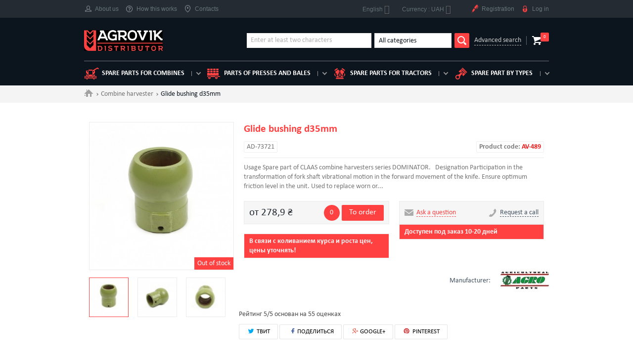

--- FILE ---
content_type: text/html; charset=utf-8
request_url: https://agrovik.ua/en/combine-harvester/489-glide-bushing-d35mm.html?ars_id_product=489&rewrite=sfericheskaya-vtulka-ot-vilchastogo-vala-zhatki-kombajna-claas-d35mm
body_size: 12011
content:
 <!--[if lt IE 7]><html class="no-js lt-ie9 lt-ie8 lt-ie7" lang="en-us"><![endif]--> <!--[if IE 7]><html class="no-js lt-ie9 lt-ie8 ie7" lang="en-us"><![endif]--> <!--[if IE 8]><html class="no-js lt-ie9 ie8" lang="en-us"><![endif]--> <!--[if gt IE 8]><html class="no-js ie9" lang="en-us"><![endif]--> <!DOCTYPE html><html lang="en-us" itemscope itemtype="http://schema.org/Organization"><meta charset="utf-8" ><title>Buy Glide bushing d35mm - AD-73721 sale and delivery in Ukraine</title><meta name="description" content="Buy Glide bushing d35mm, article number: AD-73721, inexpensive, fast delivery across Ukraine. Phone: 0688315115"><meta name="apple-mobile-web-app-capable" content="yes" ><link rel="icon" type="image/vnd.microsoft.icon" href="/img/favicon.ico?1764956366" ><link rel="shortcut icon" type="image/x-icon" href="/img/favicon.ico?1764956366" ><meta name="viewport" content="width=device-width" ><meta http-equiv="X-UA-Compatible" content="IE=edge"><link href="/themes/default-bootstrap/css/styles.css" rel="stylesheet" ><link href="/themes/default-bootstrap/css/owl.carousel.min.css" rel="stylesheet" ><link rel="stylesheet" href="https://agrovik.ua/themes/default-bootstrap/cache/v_3107_6a798a11c39dc82c40c377bec9374748_all.css?v=15" type="text/css" media="all"><link rel="stylesheet" href="https://agrovik.ua/themes/default-bootstrap/cache/v_3107_b4632cd5da8519ab97b7d34dde18182d_print.css?v=15" type="text/css" media="print">   <style>.layered_filter_ul .radio,.layered_filter_ul .checkbox {
    display: inline-block;
}
.ets_speed_dynamic_hook .cart-products-count{
    display:none!important;
}
.ets_speed_dynamic_hook .ajax_cart_quantity ,.ets_speed_dynamic_hook .ajax_cart_product_txt,.ets_speed_dynamic_hook .ajax_cart_product_txt_s{
    display:none!important;
}
.ets_speed_dynamic_hook .shopping_cart > a:first-child:after {
    display:none!important;
}</style><meta property="og:type" content="product" /><meta property="og:url" content="https://agrovik.ua/en/combine-harvester/489-glide-bushing-d35mm.html" /><meta property="og:title" content="Buy Glide bushing d35mm - AD-73721 sale and delivery in Ukraine" /><meta property="og:site_name" content="Agrovik" /><meta property="og:description" content="Buy Glide bushing d35mm, article number: AD-73721, inexpensive, fast delivery across Ukraine. Phone: 0688315115" /><meta property="og:image" content="https://agrovik.ua/35379-large_default/glide-bushing-d35mm.jpg" /><meta property="product:pretax_price:amount" content="278.9" /><meta property="product:pretax_price:currency" content="UAH" /><meta property="product:price:amount" content="278.9" /><meta property="product:price:currency" content="UAH" /><meta http-equiv="x-dns-prefetch-control" value="on" /><meta name="HandheldFriendly" content="true" /><meta name="apple-mobile-web-app-capable" content="yes" /><meta name="apple-mobile-web-app-title" content="Buy Glide bushing d35mm - AD-73721 sale and delivery in Ukraine"><link rel="dns-prefetch" href="//www.google-analytics.com" /><link rel="dns-prefetch" href="//twitter.com" /><link rel="dns-prefetch" href="//facebook.com" /><link rel="dns-prefetch" href="//apis.google.com" /><link rel="dns-prefetch" href="//fonts.googleapis.com" /><link rel="dns-prefetch" href="//ssl.gstatic.com" /><link rel="dns-prefetch" href="//agrovik.ua" /><meta property="og:type" content="website" /><meta property="og:url" content="https://agrovik.ua/en/combine-harvester/489-glide-bushing-d35mm.html?ars_id_product=489&rewrite=sfericheskaya-vtulka-ot-vilchastogo-vala-zhatki-kombajna-claas-d35mm" /><meta property="og:site_name" content="Agrovik" /><meta property="og:image" content="https://agrovik.ua/35379/glide-bushing-d35mm.jpg" /><meta property="twitter:card" content="summary" /><meta property="twitter:image" content="https://agrovik.ua/35379/glide-bushing-d35mm.jpg" /><meta property="og:type" content="og:product"><meta property="og:title" content="Buy Glide bushing d35mm - AD-73721 sale and delivery in Ukraine"><meta property="og:image" content="https://agrovik.ua/35379/489.jpg"><meta property="og:site_name" content="Agrovik"><meta property="og:description" content="Buy Glide bushing d35mm, article number: AD-73721, inexpensive, fast delivery across Ukraine. Phone: 0688315115"><meta property="og:url" content="https://agrovik.ua/en/combine-harvester/489-glide-bushing-d35mm.html?ars_id_product=489&rewrite=sfericheskaya-vtulka-ot-vilchastogo-vala-zhatki-kombajna-claas-d35mm"><meta property="product:price:amount" content="278.88"><meta property="product:price:currency" content="UAH">  <link rel="stylesheet" href="//fonts.googleapis.com/css?family=Open+Sans:300,600&amp;subset=latin,latin-ext" type="text/css" media="all"> <!--[if IE 8]> <![endif]--><link rel="canonical" href="https://agrovik.ua/en/combine-harvester/489-glide-bushing-d35mm.html" /><link rel="alternate" hreflang="ru" href="https://agrovik.ua/ru/kombajn-zernouborochnyj/489-sfericheskaya-vtulka-ot-vilchastogo-vala-zhatki-kombajna-claas-d35mm.html" /><link rel="alternate" hreflang="uk" href="https://agrovik.ua/uk/kombajn-zernozbiralnij/489-sferichna-vtulka-vilchastogo-vala-zhatki-kombajna-claas-d35mm.html" /><link rel="alternate" hreflang="en" href="https://agrovik.ua/en/combine-harvester/489-glide-bushing-d35mm.html" /></head><body id="product" class="product product-489 product-glide-bushing-d35mm category-16 category-combine-harvester hide-left-column hide-right-column lang_en"> <HEADER><div class="header" id="header"><div class="head"><div class="container"><div class="head-row row"><div class="head-col"><div class="head-menu-toggle"></div><div class="head-menu-wrapp"><div class="head-menu-close close"></div><ul class="head-menu clearfix"><li><a href="https://agrovik.ua/en/content/9-o-nas"><i class="head-icon-1"></i>About us</a></li><li><a href="https://agrovik.ua/en/content/12-kak-eto-rabotaet"><i class="head-icon-4"></i>How this works</a></li><li><a href="https://agrovik.ua/en/content/13-contacts"><i class="head-icon-5"></i>Contacts</a></li></ul></div></div><div class="head-col head-col-right"><div id="languages-block-top" class="languages-block"><div class="current"> <span>English</span></div><ul id="first-languages" class="languages-block_ul toogle_content"><li > <a rel="nofollow" href="https://agrovik.ua/ru/kombajn-zernouborochnyj/489-sfericheskaya-vtulka-ot-vilchastogo-vala-zhatki-kombajna-claas-d35mm.html" title="Русский (Russian)" hreflang="ru"> <span>Русский</span> </a></li><li > <a rel="nofollow" href="https://agrovik.ua/uk/kombajn-zernozbiralnij/489-sferichna-vtulka-vilchastogo-vala-zhatki-kombajna-claas-d35mm.html" title="Українська (Ukrainian)" hreflang="uk"> <span>Українська</span> </a></li><li class="selected"> <span>English</span></li></ul></div><div id="currencies-block-top"><form id="setCurrency" action="/en/combine-harvester/489-glide-bushing-d35mm.html?ars_id_product=489&amp;rewrite=sfericheskaya-vtulka-ot-vilchastogo-vala-zhatki-kombajna-claas-d35mm" method="post"><div class="current"> <input type="hidden" name="id_currency" id="id_currency" value=""> <input type="hidden" name="SubmitCurrency" value=""> <span class="cur-label">Currency :</span> UAH</div><ul id="first-currencies" class="currencies_ul toogle_content"><li class="selected"> <a href="javascript:setCurrency(1);" rel="nofollow" title="Гривна (UAH)"> Гривна (UAH) </a></li><li > <a href="javascript:setCurrency(3);" rel="nofollow" title="Доллар (USD)"> Доллар (USD) </a></li><li > <a href="javascript:setCurrency(2);" rel="nofollow" title="Евро (EUR)"> Евро (EUR) </a></li><li > <a href="javascript:setCurrency(4);" rel="nofollow" title="Злот (PLN)"> Злот (PLN) </a></li></ul></form></div><ul class="head-menu header-user-menu clearfix"><li><a rel="nofollow" href="#reg-modal" class="modal-btn"><i class="head-icon-6"></i>Registration</a></li><li><a rel="nofollow" href="#enter-modal" class="modal-btn"><i class="head-icon-7"></i>Log in</a></li></ul></div></div></div></div><div class="header-body"><div class="container"><div class="header-body-row"><div class="header-body-col header-body-col-logo"><a itemprop="url" href="https://agrovik.ua/" title="Agrovik" class="logo clearfix"> <img itemprop="logo" src="https://agrovik.ua/img/agro-logo-1671394397.jpg" alt="Agrovik" width="280" height="74"> <span class="logo-title" itemprop="name">Agrovik</span> <span class="logo-desc">distributor</span> </a></div><div class="header-body-col header-body-col-search"><form id="searchbox" class="search" method="get" action="//agrovik.ua/en/search" ><div class="search-body clearfix"><div class="search-input"> <input type="hidden" name="controller" value="search"> <input type="hidden" name="orderby" value="position"> <input type="hidden" name="orderway" value="desc"> <input type="text" class="input" placeholder="Enter at least two characters" id="search_query_top" name="search_query" value=""></div><div class="search-select"><div class="select-block select-brand"><div class="select input">All categories</div><ul class="select-list"><li data-value="">All categories</li><li data-value="2">Tedder</li><li data-value="2">Engine</li><li data-value="2">Reaper</li><li data-value="2">Corn reaper</li><li data-value="2">Combine harvester</li><li data-value="2">Potato harvester</li><li data-value="2">Forage harvester</li><li data-value="2">Baler</li><li data-value="2">Tractor</li></ul> <input type="hidden" name="id_category" value=""></div></div> <button type="submit" name="submit_search" class="search-submit"></button></div><a href="#" class="search-link">Advanced search</a></form></div><div id="layer_cart"><div class="clearfix"><div class="layer_cart_product col-xs-12 col-md-6"> <span class="cross" title="Close window"></span> <span class="title"> <i class="icon-check"></i>Product successfully added to your shopping cart </span><div class="product-image-container layer_cart_img"></div><div class="layer_cart_product_info"> <span id="layer_cart_product_title" class="product-name"></span> <span id="layer_cart_product_attributes"></span><div> <strong class="dark">Quantity</strong> <span id="layer_cart_product_quantity"></span></div><div> <strong class="dark">Total</strong> <span id="layer_cart_product_price"></span></div></div></div><div class="layer_cart_cart col-xs-12 col-md-6"> <span class="title"> <span class="ajax_cart_product_txt_s unvisible"> There are <span class="ajax_cart_quantity">0</span> items in your cart. </span> <span class="ajax_cart_product_txt "> There is 1 item in your cart. </span> </span><div class="layer_cart_row"> <strong class="dark"> Total products </strong> <span class="ajax_block_products_total"> </span></div><div class="layer_cart_row"> <strong class="dark unvisible"> Total shipping&nbsp; </strong> <span class="ajax_cart_shipping_cost unvisible"> To be determined </span></div><div class="layer_cart_row"> <strong class="dark">Tax</strong> <span class="price cart_block_tax_cost ajax_cart_tax_cost">0,0 ₴</span></div><div class="layer_cart_row"> <strong class="dark"> Total </strong> <span class="ajax_block_cart_total"> </span></div><div class="button-container"> <span class="continue btn btn-default button exclusive-medium" title="Continue shopping"> <span> <i class="icon-chevron-left left"></i>Continue shopping </span> </span> <a class="btn btn-default button button-medium" href="https://agrovik.ua/en/quick-order" title="Proceed to checkout" rel="nofollow"> <span> Proceed to checkout<i class="icon-chevron-right right"></i> </span> </a></div></div></div><div class="crossseling"></div></div><div class="layer_cart_overlay"></div><div class="header-body-col header-body-col-basket"><div class="header-basket-wrapp"> <a href="https://agrovik.ua/en/quick-order" title="View my shopping cart" rel="nofollow" class="header-basket"> <span class="header-basket-num">0</span> </a></div></div></div><div class="catalog-menu-wrapp"><div class="catalog-menu-toggle">Catalog</div><div class="catalog-menu-block"><div class="catalog-menu-close close"></div><ul class="catalog-menu"><li> <a href="https://agrovik.ua/en/16-combine-harvester"> <i class="catalog-menu-icon-1"></i>Spare parts for combines </a></li><li> <a href="https://agrovik.ua/en/18-baler"> <i class="catalog-menu-icon-2"></i>Parts of presses and bales </a></li><li> <a href="https://agrovik.ua/en/19-tractor"> <i class="catalog-menu-icon-3"></i>Spare parts for tractors </a></li><li> <a href="#"> <i class="catalog-menu-icon-4"></i>Spare part by types </a><ul class="catalog-submenu"><li><a href="https://agrovik.ua/en/13-engine">Engine</a></li><li><a href="https://agrovik.ua/en/14-reaper">Reaper</a></li><li><a href="https://agrovik.ua/en/15-corn-reaper">Corn reaper</a></li><li><a href="https://agrovik.ua/en/1032-rotary-mower">Rotary mower</a></li><li><a href="https://agrovik.ua/en/1059-spare-parts-for-cargo-floor">Сargo Floor</a></li></ul></li></ul></div></div></div></div></div> </header><div class="columns-container main"><div class="breadcrumbs"><div class="container"><ul class="breadcrumbs-list clearfix" itemscope itemtype="http://schema.org/BreadcrumbList"><li itemprop="itemListElement" itemscope itemtype="http://schema.org/ListItem"> <a itemprop="item" class="breadcrumbs-home" href="https://agrovik.ua/" title="Return to Home"> <span itemprop="name">.</span></a><meta itemprop="position" content="1"></li><li itemprop="itemListElement" itemscope itemtype="http://schema.org/ListItem"> <a href="https://agrovik.ua/en/16-combine-harvester" itemprop="item" title="Combine harvester"> <span itemprop="name">Combine harvester</span><meta itemprop="position" content="2" /> </a></li><li> <span>Glide bushing d35mm</span></li></ul></div></div></div><div id="columns" class="page"><div class="container"><div class="page-row row"><div id="center_column" class="page-col-content col-md-12"> ﻿<div itemscope itemtype="https://schema.org/Product"><meta itemprop="url" content="https://agrovik.ua/en/combine-harvester/489-glide-bushing-d35mm.html"><div class="product clearfix"><div class="product-col col-md-4 col-sm-4"><div class="product-imgs-main"><div class="product-imgs-main-slide"> <a href="https://agrovik.ua/35379-thickbox_default/glide-bushing-d35mm.jpg" data-fancybox-group="product" class="product-imgs-main-img fancybox" title="Сферическая втулка от вилчастого вала жатки комбайна Claas - d35мм"> <span><img itemprop="image" "resultPhoto" class="img-responsive" id="thumb_35379" src="https://agrovik.ua/35379-large_default/glide-bushing-d35mm.jpg" title="Сферическая втулка от вилчастого вала жатки комбайна Claas - d35мм" alt="image2"></span> </a></div><div class="product-imgs-main-slide"> <a href="https://agrovik.ua/43731-thickbox_default/glide-bushing-d35mm.jpg" data-fancybox-group="product" class="product-imgs-main-img fancybox" title="Сферическая втулка от вилчастого вала жатки комбайна Claas - d35мм"> <span><img itemprop="image" "resultPhoto" class="img-responsive" id="thumb_43731" src="https://agrovik.ua/43731-large_default/glide-bushing-d35mm.jpg" title="Сферическая втулка от вилчастого вала жатки комбайна Claas - d35мм" alt="image2"></span> </a></div><div class="product-imgs-main-slide"> <a href="https://agrovik.ua/47077-thickbox_default/glide-bushing-d35mm.jpg" data-fancybox-group="product" class="product-imgs-main-img fancybox" title="Сферическая втулка от вилчастого вала жатки комбайна Claas - d35мм"> <span><img itemprop="image" "resultPhoto" class="img-responsive" id="thumb_47077" src="https://agrovik.ua/47077-large_default/glide-bushing-d35mm.jpg" title="Сферическая втулка от вилчастого вала жатки комбайна Claas - d35мм" alt="image2"></span> </a></div></div><span class="product-quantity-text-label btn">Out of stock</span><div class="product-imgs-nav"><div class="product-imgs-nav-slide"> <span class="product-imgs-nav-img"><img src="https://agrovik.ua/35379-cart_default/glide-bushing-d35mm.jpg" alt="Сферическая втулка от вилчастого вала жатки комбайна Claas - d35мм" title="Сферическая втулка от вилчастого вала жатки комбайна Claas - d35мм" itemprop="image"></span></div><div class="product-imgs-nav-slide"> <span class="product-imgs-nav-img"><img src="https://agrovik.ua/43731-cart_default/glide-bushing-d35mm.jpg" alt="Сферическая втулка от вилчастого вала жатки комбайна Claas - d35мм" title="Сферическая втулка от вилчастого вала жатки комбайна Claas - d35мм" itemprop="image"></span></div><div class="product-imgs-nav-slide"> <span class="product-imgs-nav-img"><img src="https://agrovik.ua/47077-cart_default/glide-bushing-d35mm.jpg" alt="Сферическая втулка от вилчастого вала жатки комбайна Claas - d35мм" title="Сферическая втулка от вилчастого вала жатки комбайна Claas - d35мм" itemprop="image"></span></div></div></div><div class="product-col col-md-8 col-sm-8"><div itemprop="name"><h2 class="product-title">Glide bushing d35mm</h2></div><ul class="product-article-list clearfix"><li class="product-article">AD-73721</li><li class="product-article" style="float: right"><b>Product code: <span style="color: #f31111;">AV-489</span></b></li></ul><div class="product-desc" itemprop="description">Usage Spare part of CLAAS combine harvesters series DOMINATOR. &nbsp; Designation Participation in the transformation of fork shaft vibrational motion in the forward movement of the knife. Ensure optimum friction level in the unit. Used to replace worn or...</div><div class="product-action row"><div class="product-action-col col-md-6"><div class="product-action-block"><div class="product-action-block-row"><div class="product-action-block-col"><div itemprop="offers" itemscope itemtype="https://schema.org/Offer" class="product-price">от 278,9 ₴<meta itemprop="price" content="278.88"><meta itemprop="priceCurrency" content="UAH"><meta itemprop="availability" content="https://schema.org/InStock" /></div></div><div class="product-action-block-col"> <span class="product-quantity-label btn" title="Количество">0</span>  <a href="#" class="exclusive btn btn-default" id="showOneClickCheckout">To order</a><div class="ocpc_stage" style="display: none"></div><div class="form one_click_product_checkout" style="display: none"> <a href="#" id="cancelOneClickCheckout" title="Close">×</a><div class="column_left"><h3 class="heading">Order product</h3><div class="form_group_row"><div class="field form_group cover_product"> <img src="https://agrovik.ua/35379-home_default/glide-bushing-d35mm.jpg"></div><div class="form_group_right"><div class="field form_group description_short"> Glide bushing d35mm</div><div class="field form_group product_price"> <span class="price">278,9 ₴</span></div><div class="field form_group"> <label for="quantity">Quantity:</label><div class="wrapper_quantity"> <a href="#" class="decrementQuantity"><i class="icon-minus"></i></a> <input data-price="278.88" type="text" id="quantity" value="1"> <a href="#" class="incrementQuantity"><i class="icon-plus"></i></a></div></div><div class="field form_group price_block"> <label>Total:</label> <span class="total_price">278,9 ₴</span></div></div></div></div><div class="column_right"><h3 class="heading">Checkout in one click</h3><form action="" class="std"> <input type="hidden" value="0" name="id_product_attribute"/><div class="_loader" style="display: none;"></div><div class="_error" style="display: none;"></div><div class="form_content"><div class="field form_group"> <label class="field_name"><sup class="ocpc_required">*</sup>Firsname:</label> <input class="text" type="text" name="firstname" value="" id="ocpc_firstname"></div><div class="field form_group"> <label class="field_name"><sup class="ocpc_required">*</sup>Lastname:</label> <input class="text" type="text" name="lastname" value="" id="ocpc_lastname"></div><div class="field form_group"> <label class="field_name">Email:</label> <input class="text" type="text" name="email" value="" id="ocpc_email"></div><div class="field form_group"> <label class="field_name"><sup class="ocpc_required">*</sup>Phone:</label> <input class="text" type="text" name="phone" value="" id="ocpc_phone"></div><div class="submit"> <button type="button" id="submitOneClickCheckout"> To order </button></div></div></form></div></div></div></div></div> </br><div class="product-action-block under-the-order">В связи с коливанием курса и роста цен, цены уточнять!</div></div><div class="product-action-col col-md-6"><div class="product-action-block"><div class="product-action-block-row"><div class="product-action-block-col"> <a href="#" onclick="viewFormVWbCallrequest(); return false;" class="product-contacts product-contacts-mail"> <span>Ask a question</span> </a></div><div class="product-action-block-col"> <a href="#" onclick="viewFormVWbCallrequest(); return false;" class="product-contacts product-contacts-tel"> <span>Request a call</span> </a></div></div></div><div class="product-action-block under-the-order">Доступен под заказ 10-20 дней</div> </br></div><div class="product-manufacturer-row clearfix"><div class="product-manufacturer"><div class="product-manufacturer-title">Manufacturer:</div><div class="product-manufacturer-img"> <img itemprop="brand" src="https://agrovik.ua/img/m/5-small_default.jpg" alt="Сферическая втулка от вилчастого вала жатки комбайна Claas - d35мм"></div></div></div><div itemprop="aggregateRating" itemscope itemtype="http://schema.org/AggregateRating"> Рейтинг <span itemprop="ratingValue">5</span>/5 основан на <span itemprop="reviewCount">55</span> оценках</div><div class="cosmetic" style="margin-top: 10px; padding-bottom: 94px;"><p class="socialsharing_product list-inline no-print"> <button data-type="twitter" type="button" class="btn-default btn-twitter twit social-sharing"> <span class="icon-twit"></span> ТВИТ </button> <button data-type="facebook" type="button" class="btn-default btn-facebook social-sharing"> <i class="icon-fb"></i> ПОДЕЛИТЬСЯ </button> <button data-type="google-plus" type="button" class="btn-default btn-google-plus social-sharing"> <i class="icon-google"></i> GOOGLE+ </button> <button data-type="pinterest" type="button" class="btn-default btn-pinterest social-sharing"> <i class="icon-pint"></i> PINTEREST </button></p></div></div></div><div class="clearfix"></div><div class="product-tabs-wrapp"><ul class="product-tabs-nav clearfix tabs-nav" data-tabs=".product-tabs"><li class="active"><a href="#product-tab-2">Text</a></li><li><a href="#product-tab-3">Parameters</a></li><li><a href="#product-tab-5">EOM numbers</a></li><li><a href="#product-tab-6">Applying</a></li><li><a href="#product-tab-8">Отзывы</a></li></ul><div class="tabs-wrapp product-tabs"><div id="product-tab-2" class="product-tab tab-block active" ><div class="product-desc-list"><div class="col-xs-12 col-md-6 product-full-description"><h4>Сферическая втулка от вилчастого вала жатки комбайна Claas - d35мм</h4><div><label>Производитель:</label> Agro Parts</div><div><label>Страна происхождения:</label> Италия</div><div class="description"><h5>Применение</h5><p>Запчасть жатки комбайна CLAAS серии DOMINATOR.</p><p>&nbsp;</p><h5>Назначение</h5><p>Участие в преобразовании колебательного движения вилчатого вала в поступательное движение косы. Обеспечение оптимального уровня трения в узле.</p><p>Используется для замены изношенной или поврежденной детали в ходе ремонтно-восстановительных работ.</p><h5>&nbsp;</h5><h5>Свойства</h5><p>Сложная пространственная деталь в виде сопряжения сферы и цилиндра с центральным отверстием. На боковой поверхности предусмотрено место для установки масленки.</p></div></div></div></div><div id="product-tab-3" class="product-tab tab-block"><div class="col-md-6"><table class="product-parameters-table"><tr class="odd"><td>Weight, kg</td><td>0.4</td></tr><tr class="even"><td>Inner Diameter, mm</td><td>35</td></tr><tr class="odd"><td>External diameter, mm</td><td>55</td></tr><tr class="even"><td>Diameter of the mounting holes, mm</td><td>5</td></tr><tr class="odd"><td>Length, mm</td><td>61</td></tr><tr class="even"><td>External diameter, mm</td><td>46</td></tr><tr class="odd"><td>Dimensions - Height, mm</td><td>60</td></tr><tr class="even"><td>Dimensions - Width, mm</td><td>60</td></tr><tr class="odd"><td>Dimensions - length, mm</td><td>70</td></tr></table></div><div class="clearfix"></div></div><div id="product-tab-5" class="product-tab tab-block"><ul class="product-eom-numbers"><li class="col-xs-6 col-md-3 col-lg-2"> <a class="eom-number-link"> 613308.1 </a></li><li class="col-xs-6 col-md-3 col-lg-2"> <a class="eom-number-link"> 000613308.1 </a></li></ul></div><div id="product-tab-6" class="product-tab tab-block"><div class="product-applying"><ul class="clearfix"><li class="product-applying-title">Комбайн зерноуборочный CLAAS</li><li class="product-applying-item col-xs-6 col-md-3 col-lg-2"> <a href="" class="product-applying-link"> DOMINATOR 76 </a></li><li class="product-applying-item col-xs-6 col-md-3 col-lg-2"> <a href="" class="product-applying-link"> MERCATOR 60 </a></li><li class="product-applying-item col-xs-6 col-md-3 col-lg-2"> <a href="" class="product-applying-link"> DOMINATOR 38 </a></li><li class="product-applying-item col-xs-6 col-md-3 col-lg-2"> <a href="" class="product-applying-link"> MERCUR </a></li><li class="product-applying-item col-xs-6 col-md-3 col-lg-2"> <a href="" class="product-applying-link"> DOMINATOR 48SP </a></li><li class="product-applying-item col-xs-6 col-md-3 col-lg-2"> <a href="" class="product-applying-link"> DOMINATOR 58SP </a></li><li class="product-applying-item col-xs-6 col-md-3 col-lg-2"> <a href="" class="product-applying-link"> MERCATOR </a></li><li class="product-applying-item col-xs-6 col-md-3 col-lg-2"> <a href="" class="product-applying-link"> MERCATOR 75 </a></li><li class="product-applying-item col-xs-6 col-md-3 col-lg-2"> <a href="" class="product-applying-link"> DOMINATOR 48 </a></li><li class="product-applying-item col-xs-6 col-md-3 col-lg-2"> <a href="" class="product-applying-link"> DOMINATOR 58 </a></li></ul></div></div><div id="product-tab-8" class="product-tab tab-block"><div class="vwb-related-products"><div id="gsr" class="productAction average-heading"><div class="clear"></div><p class="average-heading-title"><i class="icon-star-empty"></i> <strong>Customer ratings and reviews</strong></p><div class="padding-left"><div id="gsrDisplayReview" class="display-review"> <span class="left default-text">Nobody has posted a review yet</span><br/><span class="left default-text">in this language</span><p class="clear"></p></div> <a class="btn btn-default fancybox.ajax" id="reviewForm" href="/modules/gsnippetsreviews/ws-gsnippetsreviews.php?sAction=display&sType=review&iProductId=489&sURI=%2Fen%2Fcombine-harvester%2F489-glide-bushing-d35mm.html%3Fars_id_product%3D489%26rewrite%3Dsfericheskaya-vtulka-ot-vilchastogo-vala-zhatki-kombajna-claas-d35mm&btKey=23c68e2a6f7631af1af4ea6354127a6d" rel="nofollow"><i class="icon-pencil"></i> Rate / write a comment</a></div></div>  </div></div><div class="clearfix"></div></div></div></div><div class="product-viewed"><h3 class="product-viewed-title">Recently viewed products</h3><div class="catalog-row row"><div class="catalog-col col-md-3 col-sm-6"><div class="item"><div class="item-col-view"><div class="item-col-head"> <a href="https://agrovik.ua/en/5_agro-parts" class="item-col-head-brand">Agro Parts</a><h3 class="item-col-head-title"> <a href="https://agrovik.ua/en/combine-harvester/489-glide-bushing-d35mm.html">Glide bushing d35mm</a></h3></div><div class="item-col-info"><div class="item-col-info-row clearfix"><div class="item-col-info-col">613308.1</div><div class="item-col-info-col item-col-info-col-right">AD-73721</div></div></div><div class="item-col-img"> <a href="https://agrovik.ua/en/combine-harvester/489-glide-bushing-d35mm.html" class="item-col-img-wrapp"> <span class="item-col-img-cell"> <img src="https://agrovik.ua/35379-small_default/glide-bushing-d35mm.jpg" alt="Сферическая втулка от вилчастого вала жатки комбайна Claas - d35мм"> </span> </a></div><div class="item-col-desc"><div class="item-col-desc-row"><div class="item-col-desc-col"><div class="item-price">278,9 ₴</div></div><div class="item-col-desc-col"><ul class="item-col-btns clearfix"><li><a href="https://agrovik.ua/35379-large_default/glide-bushing-d35mm.jpg" class="zoom-btn fancybox"></a></li><li> <a class="button ajax_add_to_cart_button btn btn-default btn item-btn" href="https://agrovik.ua/en/cart" rel="nofollow" title="Add to cart" data-id-product-attribute="0" data-id-product="489" > Order </a></li></ul></div></div></div></div></div></div></div></div>  </div>﻿</div></div></div></div> <footer id="footer" class="footer" ><div class="footer-content"><div class="container"><div class="footer-content-row row"><div class="footer-content-col col-md-3 col-sm-6"> <a href="https://agrovik.ua/" class="footer-logo logo"> <img src="https://agrovik.ua/img/agro-logo-1671394397.jpg" alt="Agrovik" width="280" height="74"> <span class="logo-title">Agrovik</span> <span class="logo-desc">distributor</span> </a></div><div class="footer-content-col col-md-3 col-sm-6"><div class="footer-content-block"><h3 class="footer-content-block-title">Delivery and payment</h3><ul class="footer-content-list"><li><a rel="nofollow" href="https://agrovik.ua/en/content/7-oplata">Payment</a></li><li><a rel="nofollow" href="https://agrovik.ua/en/content/1-delivery">Delivery</a></li></ul></div></div><div class="clearfix visible-sm"></div><div class="footer-content-col col-md-3 col-sm-6"><div class="footer-content-block"><h3 class="footer-content-block-title">Information</h3><ul class="footer-content-list"><li><a rel="nofollow" href="https://agrovik.ua/en/content/10-katalog">Catalog</a></li><li><a rel="nofollow" href="https://agrovik.ua/en/content/11-spravochnik">Manual</a></li></ul></div></div><div class="footer-content-col col-md-3 col-sm-6"><div class="footer-content-block"><div itemprop="address" itemscope="" itemtype="http://schema.org/PostalAddress"><h3 class="footer-content-block-title">Contacts</h3><ul class="footer-content-contacts"><li><i class="icon-map-marker"></i><span itemprop="streetAddress">Интернет магазин Агровик</span></li><li>&#1059;&#1082;&#1088;&#1072;&#1080;&#1085;&#1072;</li><li> <span itemprop="email"><a href="&#109;&#97;&#105;&#108;&#116;&#111;&#58;%69%6e%66%6f@%61%67%72%6f%76%69%6b.%75%61" >&#x69;&#x6e;&#x66;&#x6f;&#x40;&#x61;&#x67;&#x72;&#x6f;&#x76;&#x69;&#x6b;&#x2e;&#x75;&#x61;</a></span></li><li><span itemprop="telephone">0688315115</span><li><span itemprop="telephone"> 0667315115</span></ul></div></div></div>   </div></div></div><div class="footer-copyright"><div class="container"><div class="copyright">Ковель © 2023 Agrovik. Все права защищены.</div></div></div></footer><div id="reg-modal" class="modal enter-modal"><div class="close modal-close"></div><div class="modal-title">Registration</div><form action="https://agrovik.ua/en/authentication" method="post" id="create-account_form" class="form" ><div class="hidden"> <input type="hidden" name="email_create" value="1"> <input type="hidden" name="ajax" value="1"> <input type="hidden" name="is_new_customer" value="1"> <input type="hidden" name="back" value=""> <input type="hidden" name="submitAccount"> <input type="hidden" name="action" value="registerNewUser"> <input type="hidden" name="email_create" value=""></div><div class="input-wrapp"><div class="input-title">First name<span>*</span></div><div class="input-block"><input type="text" class="input" name="customer_firstname" required></div></div><div class="input-wrapp"><div class="input-title">Last name<span>*</span></div><div class="input-block"><input type="text" class="input" name="customer_lastname" required></div></div><div class="input-wrapp"><div class="input-title">E-mail<span>*</span></div><div class="input-block"> <input type="email" class="input" data-validate="isEmail" id="email_create" name="email" value="" onchange="$('[name=\'email_create\']').val( $(this).val() );" required></div></div><div class="input-wrapp"><div class="input-title">Password<span>*</span></div><div class="input-block"> <input type="password" name="passwd" class="input input-password" pattern=".{5,}" required> <i class="password-see"></i></div><div class="input-desc">(At least 5 symbols)</div></div><ul class="input-list"><li> <label class="checkbox-label"> <input type="checkbox" class="checkbox" name="check_news" checked> Подписатся на рассылку новостей </label></li><li> <label class="checkbox-label"> <input type="checkbox" class="checkbox" name="check_terms" checked required> I agree to the terms of use and will stick with them. <span>(<a href="https://agrovik.ua/en/content/3-terms-and-conditions-of-use"> Read the Terms of Use</a>) *</span> </label></li></ul><div class="form-btns-row clearfix"><div class="form-btn-col col-xs-6"> <button data-href="#enter-modal" type="button" class="btn btn-reset btn-block modal-btn">Log in</button></div><div class="form-btn-col col-xs-6"><button class="btn btn-block" type="submit" id="SubmitCreate"> <span> <i class="icon-user left"></i> Registration </span> </button></div></div></form></div><div id="enter-modal" class="modal enter-modal"><div class="close modal-close"></div><div class="modal-title">Log in</div><form action="https://agrovik.ua/en/authentication" method="post" class="form" id="login_form"><div class="input-wrapp"><div class="input-title">E-mail<span>*</span></div><div class="input-block"> <input class="input" data-validate="isEmail" type="email" id="email" name="email" value=""></div></div><div class="input-wrapp"><div class="input-title">Password<span>*</span></div><div class="input-block"> <input class="input" type="password" data-validate="isPasswd" id="passwd" name="passwd" value="" required pattern=".{5,}"><i class="password-see"></i></div></div><div class="password-forgot"><p class="lost_password form-group"><a href="https://agrovik.ua/en/password-recovery" title="Restore password" rel="nofollow">Forgot password?</a></p></div><div class="form-btns-row clearfix"><div class="form-btn-col col-xs-6"> <button data-href="#reg-modal" type="button" class="btn btn-reset btn-block modal-btn"> Registration </button></div><div class="form-btn-col col-xs-6"><p class="submit"> <input type="hidden" class="hidden" name="SubmitLogin" value="1"> <input type="hidden" class="hidden" name="ajax" value="1"><button type="submit" id="SubmitLogin" name="SubmitLogin" class="btn btn-block"> <span> <i class="icon-lock left"></i> Login </span> </button></p></div></div></form></div>
<script>/* <![CDATA[ */;var ASPath='/modules/pm_advancedsearch4/';var ASSearchUrl='https://agrovik.ua/en/module/pm_advancedsearch4/advancedsearch4';var CUSTOMIZE_TEXTFIELD=1;var FancyboxI18nClose='Close';var FancyboxI18nNext='Next';var FancyboxI18nPrev='Previous';var PS_CATALOG_MODE=false;var ajax_allowed=true;var ajaxsearch=true;var allowBuyWhenOutOfStock=true;var attribute_anchor_separator='-';var attributesCombinations=[];var availableLaterValue='';var availableNowValue='';var baseDir='https://agrovik.ua/';var baseUri='https://agrovik.ua/';var blocksearch_type='top';var contentOnly=false;var currency={"id":1,"name":"\u0413\u0440\u0438\u0432\u043d\u0430","iso_code":"UAH","iso_code_num":"980","sign":"\u20b4","blank":"1","conversion_rate":"1.000000","deleted":"0","format":"2","decimals":"1","active":"1","prefix":"","suffix":" \u20b4","id_shop_list":null,"force_id":false};var currencyBlank=1;var currencyFormat=2;var currencyRate=1;var currencySign='₴';var currentDate='2026-01-17 00:12:09';var customerGroupWithoutTax=false;var customizationFields=false;var customizationId=null;var customizationIdMessage='Customization #';var default_eco_tax=0;var delete_txt='Delete';var displayList=false;var displayPrice=0;var doesntExist='This combination does not exist for this product. Please select another combination.';var doesntExistNoMore='This product is no longer in stock';var doesntExistNoMoreBut='with those attributes but is available with others.';var ecotaxTax_rate=0;var fieldRequired='Please fill in all the required fields before saving your customization.';var freeProductTranslation='Free!';var freeShippingTranslation='Free shipping!';var generated_date=1768601528;var groupReduction=0;var hasDeliveryAddress=false;var highDPI=false;var idDefaultImage=35379;var id_lang=3;var id_product=489;var img_dir='https://agrovik.ua/themes/default-bootstrap/img/';var img_prod_dir='https://agrovik.ua/img/p/';var img_ps_dir='https://agrovik.ua/img/';var instantsearch=false;var isGuest=0;var isLogged=0;var isMobile=false;var jqZoomEnabled=false;var maxQuantityToAllowDisplayOfLastQuantityMessage=3;var minimalQuantity=1;var noTaxForThisProduct=true;var oosHookJsCodeFunctions=[];var page_name='product';var priceDisplayMethod=0;var priceDisplayPrecision=1;var productAvailableForOrder=true;var productBasePriceTaxExcl=278.88;var productBasePriceTaxExcluded=278.88;var productBasePriceTaxIncl=278.88;var productHasAttributes=false;var productPrice=278.88;var productPriceTaxExcluded=278.88;var productPriceTaxIncluded=278.88;var productPriceWithoutReduction=278.88;var productReference='AD-73721';var productShowPrice=true;var productUnitPriceRatio=0;var product_fileButtonHtml='Choose File';var product_fileDefaultHtml='No file selected';var product_specific_price=[];var quantitiesDisplayAllowed=true;var quantityAvailable=0;var quickView=true;var reduction_percent=0;var reduction_price=0;var removingLinkText='remove this product from my cart';var roundMode=2;var search_url='https://agrovik.ua/en/search';var sharing_img='https://agrovik.ua/35379/glide-bushing-d35mm.jpg';var sharing_name='Glide bushing d35mm';var sharing_url='https://agrovik.ua/en/combine-harvester/489-glide-bushing-d35mm.html';var specific_currency=false;var specific_price=0;var static_token='956eddc020fbd2ee430b39890f5cf7b8';var stock_management=1;var taxRate=0;var toBeDetermined='To be determined';var token='956eddc020fbd2ee430b39890f5cf7b8';var uploading_in_progress='Uploading in progress, please be patient.';var usingSecureMode=true;/* ]]> */</script> <script src="https://agrovik.ua/themes/default-bootstrap/cache/v_3007_e18f45d7f62f68942e02280adf7b5244.js?v=4"></script> <script src="//cdn.jsdelivr.net/npm/js-cookie@beta/dist/js.cookie.min.js?v=4"></script> <script src="/modules/oneclickproductcheckout/views/js/oneclickproductcheckout.js?v=4"></script> <script src="https://www.googletagmanager.com/gtag/js?id=G-165NDRSS8W?v=4"></script> <script src="https://agrovik.ua/themes/default-bootstrap/js/scripts.js?v=4"></script> <script src="https://agrovik.ua/themes/default-bootstrap/js/select2.min.js?v=4"></script> <script src="/themes/default-bootstrap/js/owl.carousel.min.js?v=4"></script> <script>/* <![CDATA[ */;var sp_link_base='https://agrovik.ua';;function renderDataAjax(jsonData)
{for(var key in jsonData){if(key=='java_script')
{$('body').append(jsonData[key]);}
else
if($('#ets_speed_dy_'+key).length)
$('#ets_speed_dy_'+key).replaceWith(jsonData[key]);}
if($('#header .shopping_cart').length&&$('#header .cart_block').length)
{var shopping_cart=new HoverWatcher('#header .shopping_cart');var cart_block=new HoverWatcher('#header .cart_block');$("#header .shopping_cart a:first").live("hover",function(){if(ajaxCart.nb_total_products>0||parseInt($('.ajax_cart_quantity').html())>0)
$("#header .cart_block").stop(true,true).slideDown(450);},function(){setTimeout(function(){if(!shopping_cart.isHoveringOver()&&!cart_block.isHoveringOver())
$("#header .cart_block").stop(true,true).slideUp(450);},200);});}
if(typeof jsonData.custom_js!==undefined&&jsonData.custom_js)
$('head').append('<script src="'+sp_link_base+'/modules/ets_superspeed/views/js/script_custom.js"></javascript');};;var fields_json={"firstname":{"label":"Firsname","validate":"isName","required":"1","visible":"1","position":"0","name":"firstname"},"lastname":{"label":"Lastname","validate":"isName","required":"1","visible":"1","position":"2","name":"lastname"},"email":{"label":"Email","validate":"isEmail","required":"0","visible":"1","position":"3","name":"email"},"phone":{"label":"Phone","validate":"isPhoneNumber","required":"1","visible":"1","position":"4","name":"phone"}};var success_message="Your order success sent";;var gsr=gsr||new GsrModule('gsr');gsr.msgs={"delay":"You have not filled out a numeric for delay option","fbId":"You have not filled out a numeric for Facebook App ID option","fbsecret":"You have not filled out Facebook App Secret option","reviewDate":"You have not filled out the review's date","title":"You have not filled out the title","comment":"You have not filled out the comment","report":"You have not filled out the report comment","rating":"You have not selected the rating for the review","checkreview":"You have not selected one review","email":"You have not filled out your email","status":"You didn't select any status","vouchercode":"You have not filled out the voucher code","voucheramount":"You have left 0 as value for voucher's value","voucherminimum":"Minimum amount is not a numeric","vouchermaximum":"Maximum quantity is not a numeric","vouchervalidity":"You have left 0 as value for voucher's validity","tabTitle":{"1":"You have not filled out your title with language \u0420\u0443\u0441\u0441\u043a\u0438\u0439 (Russian). Click on the language drop-down list in order to fill out the correct language field(s).","2":"You have not filled out your title with language \u0423\u043a\u0440\u0430\u0457\u043d\u0441\u044c\u043a\u0430 (Ukrainian). Click on the language drop-down list in order to fill out the correct language field(s).","3":"You have not filled out your title with language English (United States). Click on the language drop-down list in order to fill out the correct language field(s)."}};gsr.sImgUrl='/modules/gsnippetsreviews/views/img/';gsr.sWebService='/modules/gsnippetsreviews/ws-gsnippetsreviews.php';;window.dataLayer=window.dataLayer||[];function gtag(){dataLayer.push(arguments);}
gtag('js',new Date());gtag('config','G-165NDRSS8W',{'debug_mode':false});;var ocpc_combinations=Object();$(function(){window.oldOCOCFindCombination=window.findCombination;window.findCombination=function(firstTime)
{oldOCOCFindCombination(firstTime);changeOCPC();};changeOCPC();});function changeOCPC()
{var id_combination=parseInt($('#idCombination').val());if(!(id_combination in ocpc_combinations)||!('available_for_order'in ocpc_combinations[id_combination])||!ocpc_combinations[id_combination]['available_for_order']){$('#showOneClickCheckout').addClass('exclusive_disabled').attr('disabled','disabled');return false;}
else{$('#showOneClickCheckout').removeClass('exclusive_disabled').removeAttr('disabled');}
var form=$('.one_click_product_checkout');form.find('[name=id_product_attribute]').val(id_combination);form.find('.cover_product img').attr('src',ocpc_combinations[id_combination]['image']);form.find('.product_price .price').text(formatCurrency(ocpc_combinations[id_combination]['price'],currencyFormat,currencySign,currencyBlank));form.find('[id=quantity]').attr('data-price',ocpc_combinations[id_combination]['price']).data('price',ocpc_combinations[id_combination]['price']).trigger('keyup');};;$(document).ready(function(){$("a#reviewForm").fancybox({'hideOnContentClick':false,'beforeClose':function(){document.location.href="https://agrovik.ua/en/combine-harvester/489-glide-bushing-d35mm.html?post=1"}});});;document.addEventListener('DOMContentLoaded',function(){gtag("event","view_item",{"send_to":"G-165NDRSS8W","currency":"UAH","value":null,"items":[{"item_id":489,"item_name":"Glide bushing d35mm","currency":"UAH","item_brand":"Agro Parts","item_category":null,"price":0,"quantity":1}]});});;$(document).ready(function(){plugins=new Object;plugins.adobe_director=(PluginDetect.getVersion("Shockwave")!=null)?1:0;plugins.adobe_flash=(PluginDetect.getVersion("Flash")!=null)?1:0;plugins.apple_quicktime=(PluginDetect.getVersion("QuickTime")!=null)?1:0;plugins.windows_media=(PluginDetect.getVersion("WindowsMediaPlayer")!=null)?1:0;plugins.sun_java=(PluginDetect.getVersion("java")!=null)?1:0;plugins.real_player=(PluginDetect.getVersion("RealPlayer")!=null)?1:0;navinfo={screen_resolution_x:screen.width,screen_resolution_y:screen.height,screen_color:screen.colorDepth};for(var i in plugins)
navinfo[i]=plugins[i];navinfo.type="navinfo";navinfo.id_guest="56327369";navinfo.token="21a4c2de1c9316f58582b0a42710ae832b33ee9d";$.post("https://agrovik.ua/en/index.php?controller=statistics",navinfo);});;var time_start;$(window).load(function(){time_start=new Date();});$(window).unload(function(){var time_end=new Date();var pagetime=new Object;pagetime.type="pagetime";pagetime.id_connections="45401570";pagetime.id_page="1372";pagetime.time_start="2026-01-17 00:12:09";pagetime.token="333bbfb0275ffb0144486477d5a75f80a379c820";pagetime.time=time_end-time_start;$.post("https://agrovik.ua/en/index.php?controller=statistics",pagetime);});;$('#showOneClickCheckout').on('click',function(e){e.preventDefault();$('.one_click_product_checkout, .ocpc_stage').fadeIn(500);$('.one_click_product_checkout').setCenterPosAbsBlockOCPC();});/* ]]> */</script></body></html>